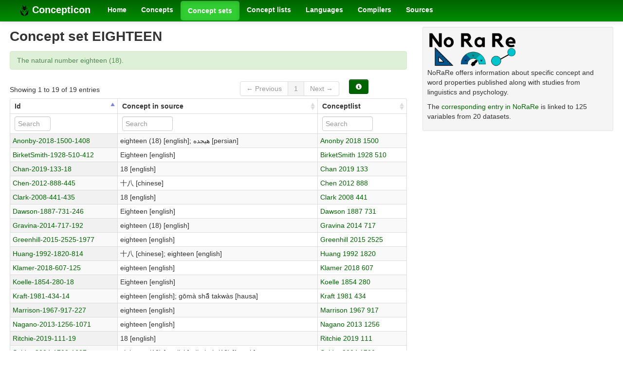

--- FILE ---
content_type: text/html; charset=utf-8
request_url: https://concepticon.clld.org/parameters/1713
body_size: 3442
content:
<!DOCTYPE html>
<html lang="en">
    
    
    <head>
        <meta charset="utf-8">
        <title>
            CLLD Concepticon 3.4.0 -
            Concept set EIGHTEEN
        </title>
        <meta name="viewport" content="width=device-width, initial-scale=1.0">
        <meta name="description" content="">
        <meta name="author" content="">
        <link rel="shortcut icon"
              href="https://concepticon.clld.org/static/favicon.png?v=e64095d1dd6352af14ca2389c623b252"
              type="image/x-icon" />

        <link href="https://concepticon.clld.org/clld-static/css/packed.d2e491b9.css" rel="stylesheet">

        <script src="https://concepticon.clld.org/clld-static/js/packed.74d7fd0e.js"></script>

        <link rel="unapi-server" type="application/xml" title="unAPI" href="https://concepticon.clld.org/unapi">
        <script src="https://concepticon.clld.org/_js"></script>
         
    </head>
    <body id="r-parameter">
        

        <div id="top" class="navbar navbar-static-top">
            <div class="navbar-inner">
                <div class="container-fluid">
                    <a class="btn btn-navbar" data-toggle="collapse" data-target=".nav-collapse">
                        <span class="icon-bar"></span>
                        <span class="icon-bar"></span>
                        <span class="icon-bar"></span>
                    </a>
                    
    <a class="brand" href="https://concepticon.clld.org/">
        <img width="20" height="20" src="https://concepticon.clld.org/static/favicon.png"/>
        Concepticon
    </a>

                    <div class="nav-collapse collapse">
                        <ul class="nav">
                        
                            <li id="menuitem_dataset" class="">
                                <a href="https://concepticon.clld.org/" title="Home">Home</a>
                            </li>
                        
                            <li id="menuitem_values" class="">
                                <a href="https://concepticon.clld.org/values" title="Concepts">Concepts</a>
                            </li>
                        
                            <li id="menuitem_parameters" class="active">
                                <a href="https://concepticon.clld.org/parameters" title="Concept sets">Concept sets</a>
                            </li>
                        
                            <li id="menuitem_contributions" class="">
                                <a href="https://concepticon.clld.org/contributions" title="Concept lists">Concept lists</a>
                            </li>
                        
                            <li id="menuitem_languages" class="">
                                <a href="https://concepticon.clld.org/languages" title="Languages">Languages</a>
                            </li>
                        
                            <li id="menuitem_contributors" class="">
                                <a href="https://concepticon.clld.org/contributors" title="Compilers">Compilers</a>
                            </li>
                        
                            <li id="menuitem_sources" class="">
                                <a href="https://concepticon.clld.org/sources" title="Sources">Sources</a>
                            </li>
                        </ul>
                    
                    </div><!--/.nav-collapse -->
                </div>
            </div>
        </div>

        <div class="container-fluid">
            <abbr class="unapi-id" title="https%3A%2F%2Fconcepticon.clld.org%2Fparameters%2F1713"></abbr>
                <div class="row-fluid">
                    <div class="span8">
                    










<h2>Concept set EIGHTEEN</h2>

<p class="alert alert-success">The natural number eighteen (18).</p>


<table id="Concepts" cellpadding="0" cellspacing="0" border="0" class="table table-bordered order-column compact stripe">
    <thead>
        <tr>
                    <th>Id</th>
                    <th>Concept in source</th>
                    <th>Conceptlist</th>
        </tr>
    </thead>
    <thead>
        <tr>
                <th style="text-align: left;">
                            <input type="text" name="id" id="dt-filter-id" value="" placeholder="Search" class="input-mini control" />
                </th>
                <th style="text-align: left;">
                            <input type="text" name="name" id="dt-filter-name" value="" placeholder="Search" class="input-small control" />
                </th>
                <th style="text-align: left;">
                            <input type="text" name="conceptlist" id="dt-filter-conceptlist" value="" placeholder="Search" class="input-small control" />
                </th>
        </tr>
    </thead>
    <tbody>
    </tbody>
</table>
<script>
$(document).ready(function() {
    CLLD.DataTable.init("Concepts", "<div class=\"\"><button class=\"btn btn-info dl-widget-IIndex\" data-content=\"&lt;div&gt;&lt;dl&gt;&lt;p&gt;Columns containing numeric data may be filtered giving an upper and/or lower bound in the form &amp;#34;&amp;lt;5&amp;#34; or a range in the form &amp;#34;-2..20&amp;#34;.&lt;/p&gt;&lt;/dl&gt;&lt;/div&gt;\" type=\"button\"><i class=\"icon-info-sign icon-white\"></i></button></div>", {"language": {"paginate": {"next": "Next", "previous": "Previous", "first": "First", "last": "Last"}, "emptyTable": "No data available in table", "info": "Showing _START_ to _END_ of _TOTAL_ entries", "infoEmpty": "Showing 0 to 0 of 0 entries", "infoFiltered": "(filtered from _MAX_ total entries)", "lengthMenu": "Show _MENU_ entries", "loadingRecords": "Loading...", "processing": "Processing...", "search": "Search:", "zeroRecords": "No matching records found"}, "bServerSide": true, "bProcessing": true, "sDom": "<'dt-before-table row-fluid'<'span4'i><'span6'p><'span2'f<'Concepts-toolbar'>>r>t<'span4'i><'span6'p>", "bAutoWidth": false, "sPaginationType": "bootstrap", "aoColumns": [{"sName": "id", "sTitle": "Id", "sClass": "left"}, {"sName": "name", "sTitle": "Concept in source"}, {"sName": "conceptlist", "sTitle": "Conceptlist"}], "iDisplayLength": 100, "aLengthMenu": [[50, 100, 200], [50, 100, 200]], "sAjaxSource": "https://concepticon.clld.org/values?parameter=1713"});
});
</script>
<script>    $(document).ready(function() {
        $('.dl-widget-IIndex').clickover({
            html: true,
            title: 'Column information',
            placement: 'left',
            trigger: 'click'
        });
    });</script>


                    </div>
                    <div id="sidebar" class="span4">
                        
        
    <div class="well well-small">
            
            <a href="https://norare.clld.org/parameters/1713">
                <img width="50%" src="https://concepticon.clld.org/static/norare-logo.png"/>
            </a>
            <p>
                NoRaRe offers information about specific concept and word properties published along with
                studies from linguistics and psychology.
            </p>
            <p>
                The <a href="https://norare.clld.org/parameters/1713">corresponding entry in NoRaRe</a> is
                linked to 125 variables from 20 datasets.
            </p>
        
            <p></p>
    </div>


                    </div>
                </div>
            <div class="row-fluid">
                <div class="span12">
                <footer>
                
                    <div class="row-fluid" style="padding-top: 15px; border-top: 1px solid black;">
                        <div class="span3">
                            <a href="https://www.eva.mpg.de"
                               title="Max Planck Institute for Evolutionary Anthropology, Leipzig">
                                <img width="80" src="https://concepticon.clld.org/clldmpg-static/minerva.png" />
                            </a>
                        </div>
                        <div class="span6" style="text-align: center;">
                            
                            <a rel="license" href="https://creativecommons.org/licenses/by/4.0/">
                                <img alt="License" style="border-width:0" src="https://concepticon.clld.org/clld-static/images/cc-by.png" />
                            </a>
                            <br />
                            
                            <span class="Dataset" href="http://purl.org/dc/dcmitype/Dataset" property="dct:title" rel="dct:type" xmlns:dct="http://purl.org/dc/terms/">CLLD Concepticon 3.4.0</span>
                            edited by
                            <span xmlns:cc="https://creativecommons.org/ns#"
                                  property="cc:attributionName"
                                  rel="cc:attributionURL">
                                List, Johann Mattis &amp; Tjuka, Annika &amp; Blum, Frederic &amp; Kučerová, Alžběta &amp; Ugarte, Carlos Barrientos &amp; Rzymski, Christoph &amp; Greenhill, Simon &amp; Forkel, Robert
                           </span>
                            
                            <br />
                            is licensed under a
                            <a rel="license" href="https://creativecommons.org/licenses/by/4.0/">
                                Creative Commons Attribution 4.0 International License</a>.
                        </div>
                        <div class="span3" style="text-align: right;">
                                <a class="clld-privacy-policy" href="https://www.eva.mpg.de/privacy-policy.html">Privacy Policy</a><br/>
                            <a class="clld-disclaimer" href="https://concepticon.clld.org/legal">Disclaimer</a>
                            <br/>
                            <a href="https://github.com/clld/concepticon">
                                <i class="icon-share">&nbsp;</i>
                                Application source
                                    (v2.3.0-34-g92c959a)
                                on<br/>
                                <img height="25" src="https://concepticon.clld.org/clld-static/images/GitHub_Logo.png" />
                            </a>
                        </div>
                    </div>
                
                </footer>
                </div>
            </div>
        </div>

        <div id="Modal" class="modal hide fade" tabindex="-1" role="dialog" aria-labelledby="ModalLabel" aria-hidden="true">
            <div class="modal-header">
                <button type="button" class="close" data-dismiss="modal" aria-hidden="true">×</button>
                <h3 id="ModalLabel"></h3>
            </div>
            <div id="ModalBody" class="modal-body">
            </div>
        </div>

        <script>
             
        </script>
    </body>
</html>
